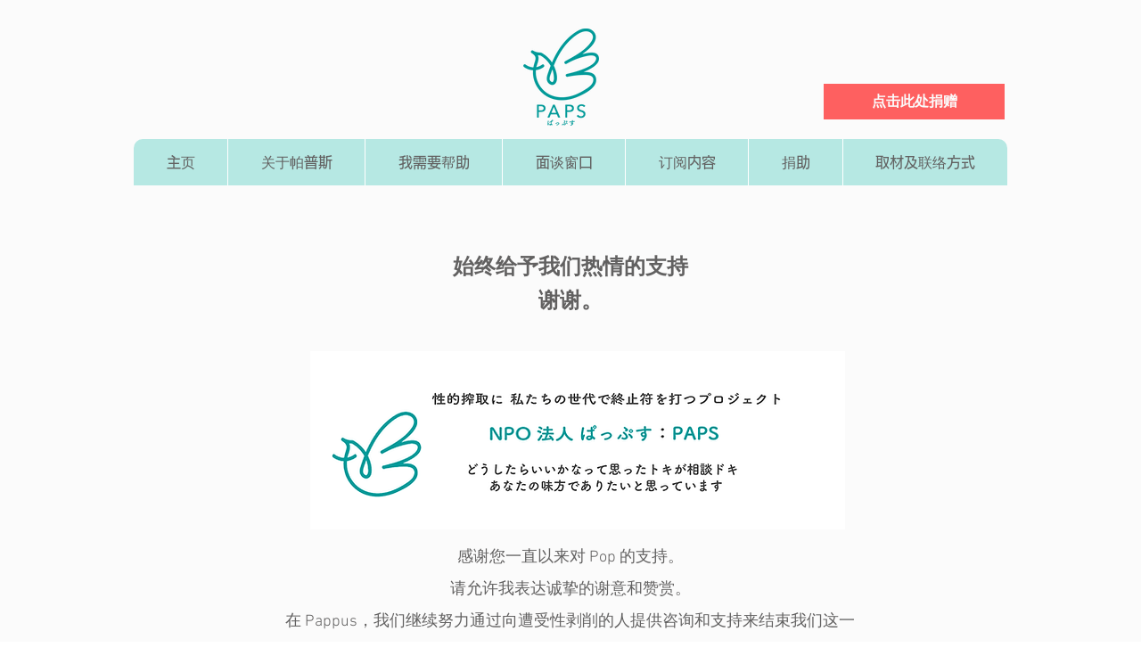

--- FILE ---
content_type: text/html; charset=utf-8
request_url: https://www.google.com/recaptcha/api2/aframe
body_size: 269
content:
<!DOCTYPE HTML><html><head><meta http-equiv="content-type" content="text/html; charset=UTF-8"></head><body><script nonce="O4nupx3MKkCQ94CLFSVknQ">/** Anti-fraud and anti-abuse applications only. See google.com/recaptcha */ try{var clients={'sodar':'https://pagead2.googlesyndication.com/pagead/sodar?'};window.addEventListener("message",function(a){try{if(a.source===window.parent){var b=JSON.parse(a.data);var c=clients[b['id']];if(c){var d=document.createElement('img');d.src=c+b['params']+'&rc='+(localStorage.getItem("rc::a")?sessionStorage.getItem("rc::b"):"");window.document.body.appendChild(d);sessionStorage.setItem("rc::e",parseInt(sessionStorage.getItem("rc::e")||0)+1);localStorage.setItem("rc::h",'1770114880889');}}}catch(b){}});window.parent.postMessage("_grecaptcha_ready", "*");}catch(b){}</script></body></html>

--- FILE ---
content_type: text/javascript
request_url: https://static.fundraiseup.com/embed-data/elements-global/AFTPJUBY.js
body_size: 2507
content:
FUN.elements.addGlobalElementsContent([{"name":"Social Proof #1","type":"socialProof","key":"XJSNLKXW","config":{"show":true,"showEmoji":true,"showLocation":true,"showDonorNameMode":"hide","showDonationsMode":"all","sourceWidgets":[],"simulateDonations":false,"openWidget":"","accentTextColor":"#2797FF","textColor":"#212830","backgroundColor":"#FFFFFF","panelBorderRadius":6,"panelBorderSize":0,"panelBorderColor":"#FFFFFF","shadow":true,"buttonLabelColor":"#2797FF","buttonColor":"#FFFFFF","buttonBorderColor":"#2797FF","buttonBorderSize":1,"buttonBorderRadius":18,"urlAllow":[],"urlBlock":[],"localization":{"defaultLocale":"en-US","fields":[{"lang":"en","buttonLabel":"Donate"}],"supportedLanguages":["en"]}},"data":{"live":{"charges":[{"statusDates":{"pending":"2026-01-26T02:57:00.904Z"},"checkoutTypes":{"checkoutModal":true,"campaignPage":false,"giftCatalog":false},"widgetKey":"FUNVGCGJWPP","chargeKey":"DZBPGVMP","donation":{"currency":"JPY","amount":500},"designation":{"key":"EE48EXRZ","show":false,"localization":{"defaultLocale":"ja","fields":[{"lang":"en","name":"General designation"},{"lang":"fr","name":"Affectation générale"},{"lang":"es","name":"Designación general"},{"lang":"nl","name":"Algemeen doel"},{"lang":"no","name":"Felles formål"},{"lang":"de","name":"Allgemeiner Zweck"},{"lang":"fi","name":"Yleiskohde"},{"lang":"ar","name":"التخصيص العام"},{"lang":"sv","name":"Allmänt ändamål"},{"lang":"it","name":"Destinazione generale"},{"lang":"pt","name":"Destinação geral"},{"lang":"zh","name":"公共用途"},{"lang":"ja","name":"共通用途"},{"lang":"ko","name":"공용 용도"},{"lang":"hu","name":"Általános cél"},{"lang":"da","name":"Fælles formål"},{"lang":"ru","name":"Общая поддержка"},{"lang":"pl","name":"Cel ogólny"}]}},"userName":"Someone","location":{"city":"","country":"Japan","countryCode":"JP"},"experimentId":null,"recurring":null,"subscription":{"period":"monthly"}},{"statusDates":{"pending":"2026-01-25T03:33:00.837Z"},"checkoutTypes":{"checkoutModal":true,"campaignPage":false,"giftCatalog":false},"widgetKey":"FUNVGCGJWPP","chargeKey":"DPQJHCHQ","donation":{"currency":"JPY","amount":1000},"designation":{"key":"EE48EXRZ","show":false,"localization":{"defaultLocale":"ja","fields":[{"lang":"en","name":"General designation"},{"lang":"fr","name":"Affectation générale"},{"lang":"es","name":"Designación general"},{"lang":"nl","name":"Algemeen doel"},{"lang":"no","name":"Felles formål"},{"lang":"de","name":"Allgemeiner Zweck"},{"lang":"fi","name":"Yleiskohde"},{"lang":"ar","name":"التخصيص العام"},{"lang":"sv","name":"Allmänt ändamål"},{"lang":"it","name":"Destinazione generale"},{"lang":"pt","name":"Destinação geral"},{"lang":"zh","name":"公共用途"},{"lang":"ja","name":"共通用途"},{"lang":"ko","name":"공용 용도"},{"lang":"hu","name":"Általános cél"},{"lang":"da","name":"Fælles formål"},{"lang":"ru","name":"Общая поддержка"},{"lang":"pl","name":"Cel ogólny"}]}},"userName":"Someone","location":{"city":"Izumo","country":"Japan","countryCode":"JP"},"experimentId":null,"recurring":null,"subscription":{"period":"monthly"}},{"statusDates":{"pending":"2026-01-25T02:57:00.634Z"},"checkoutTypes":{"checkoutModal":true,"campaignPage":false,"giftCatalog":false},"widgetKey":"FUNVGCGJWPP","chargeKey":"DABTSTRX","donation":{"currency":"JPY","amount":1000},"designation":{"key":"EE48EXRZ","show":false,"localization":{"defaultLocale":"ja","fields":[{"lang":"en","name":"General designation"},{"lang":"fr","name":"Affectation générale"},{"lang":"es","name":"Designación general"},{"lang":"nl","name":"Algemeen doel"},{"lang":"no","name":"Felles formål"},{"lang":"de","name":"Allgemeiner Zweck"},{"lang":"fi","name":"Yleiskohde"},{"lang":"ar","name":"التخصيص العام"},{"lang":"sv","name":"Allmänt ändamål"},{"lang":"it","name":"Destinazione generale"},{"lang":"pt","name":"Destinação geral"},{"lang":"zh","name":"公共用途"},{"lang":"ja","name":"共通用途"},{"lang":"ko","name":"공용 용도"},{"lang":"hu","name":"Általános cél"},{"lang":"da","name":"Fælles formål"},{"lang":"ru","name":"Общая поддержка"},{"lang":"pl","name":"Cel ogólny"}]}},"userName":"Someone","location":{"city":"Tokyo","country":"Japan","countryCode":"JP"},"experimentId":null,"recurring":null,"subscription":{"period":"monthly"}},{"statusDates":{"pending":"2026-01-24T10:06:00.535Z"},"checkoutTypes":{"checkoutModal":true,"campaignPage":false,"giftCatalog":false},"widgetKey":"FUNVGCGJWPP","chargeKey":"DSWFDBUG","donation":{"currency":"JPY","amount":3500},"designation":{"key":"EE48EXRZ","show":false,"localization":{"defaultLocale":"ja","fields":[{"lang":"en","name":"General designation"},{"lang":"fr","name":"Affectation générale"},{"lang":"es","name":"Designación general"},{"lang":"nl","name":"Algemeen doel"},{"lang":"no","name":"Felles formål"},{"lang":"de","name":"Allgemeiner Zweck"},{"lang":"fi","name":"Yleiskohde"},{"lang":"ar","name":"التخصيص العام"},{"lang":"sv","name":"Allmänt ändamål"},{"lang":"it","name":"Destinazione generale"},{"lang":"pt","name":"Destinação geral"},{"lang":"zh","name":"公共用途"},{"lang":"ja","name":"共通用途"},{"lang":"ko","name":"공용 용도"},{"lang":"hu","name":"Általános cél"},{"lang":"da","name":"Fælles formål"},{"lang":"ru","name":"Общая поддержка"},{"lang":"pl","name":"Cel ogólny"}]}},"userName":"Someone","location":{"city":"Akishima","country":"Japan","countryCode":"JP"},"experimentId":null,"recurring":null,"subscription":{"period":"monthly"}},{"statusDates":{"pending":"2026-01-23T06:52:01.222Z"},"checkoutTypes":{"checkoutModal":true,"campaignPage":false,"giftCatalog":false},"widgetKey":"FUNVGCGJWPP","chargeKey":"DSABPLMV","donation":{"currency":"JPY","amount":500},"designation":{"key":"EE48EXRZ","show":false,"localization":{"defaultLocale":"ja","fields":[{"lang":"en","name":"General designation"},{"lang":"fr","name":"Affectation générale"},{"lang":"es","name":"Designación general"},{"lang":"nl","name":"Algemeen doel"},{"lang":"no","name":"Felles formål"},{"lang":"de","name":"Allgemeiner Zweck"},{"lang":"fi","name":"Yleiskohde"},{"lang":"ar","name":"التخصيص العام"},{"lang":"sv","name":"Allmänt ändamål"},{"lang":"it","name":"Destinazione generale"},{"lang":"pt","name":"Destinação geral"},{"lang":"zh","name":"公共用途"},{"lang":"ja","name":"共通用途"},{"lang":"ko","name":"공용 용도"},{"lang":"hu","name":"Általános cél"},{"lang":"da","name":"Fælles formål"},{"lang":"ru","name":"Общая поддержка"},{"lang":"pl","name":"Cel ogólny"}]}},"userName":"Someone","location":{"city":"Tokyo","country":"Japan","countryCode":"JP"},"experimentId":null,"recurring":null,"subscription":{"period":"monthly"}},{"statusDates":{"pending":"2026-01-22T09:05:00.613Z"},"checkoutTypes":{"checkoutModal":true,"campaignPage":false,"giftCatalog":false},"widgetKey":"FUNVGCGJWPP","chargeKey":"DYPDVEBJ","donation":{"currency":"JPY","amount":500},"designation":{"key":"EE48EXRZ","show":false,"localization":{"defaultLocale":"ja","fields":[{"lang":"en","name":"General designation"},{"lang":"fr","name":"Affectation générale"},{"lang":"es","name":"Designación general"},{"lang":"nl","name":"Algemeen doel"},{"lang":"no","name":"Felles formål"},{"lang":"de","name":"Allgemeiner Zweck"},{"lang":"fi","name":"Yleiskohde"},{"lang":"ar","name":"التخصيص العام"},{"lang":"sv","name":"Allmänt ändamål"},{"lang":"it","name":"Destinazione generale"},{"lang":"pt","name":"Destinação geral"},{"lang":"zh","name":"公共用途"},{"lang":"ja","name":"共通用途"},{"lang":"ko","name":"공용 용도"},{"lang":"hu","name":"Általános cél"},{"lang":"da","name":"Fælles formål"},{"lang":"ru","name":"Общая поддержка"},{"lang":"pl","name":"Cel ogólny"}]}},"userName":"Someone","location":{"city":"","country":"Japan","countryCode":"JP"},"experimentId":null,"recurring":null,"subscription":{"period":"monthly"}},{"statusDates":{"pending":"2026-01-22T03:53:00.488Z"},"checkoutTypes":{"checkoutModal":true,"campaignPage":false,"giftCatalog":false},"widgetKey":"FUNVGCGJWPP","chargeKey":"DELGENWP","donation":{"currency":"KRW","amount":10000},"designation":{"key":"EE48EXRZ","show":false,"localization":{"defaultLocale":"ja","fields":[{"lang":"en","name":"General designation"},{"lang":"fr","name":"Affectation générale"},{"lang":"es","name":"Designación general"},{"lang":"nl","name":"Algemeen doel"},{"lang":"no","name":"Felles formål"},{"lang":"de","name":"Allgemeiner Zweck"},{"lang":"fi","name":"Yleiskohde"},{"lang":"ar","name":"التخصيص العام"},{"lang":"sv","name":"Allmänt ändamål"},{"lang":"it","name":"Destinazione generale"},{"lang":"pt","name":"Destinação geral"},{"lang":"zh","name":"公共用途"},{"lang":"ja","name":"共通用途"},{"lang":"ko","name":"공용 용도"},{"lang":"hu","name":"Általános cél"},{"lang":"da","name":"Fælles formål"},{"lang":"ru","name":"Общая поддержка"},{"lang":"pl","name":"Cel ogólny"}]}},"userName":"Someone","location":{"city":"","country":"South Korea","countryCode":"KR"},"experimentId":null,"recurring":null,"subscription":{"period":"monthly"}},{"statusDates":{"pending":"2026-01-21T11:21:00.449Z"},"checkoutTypes":{"checkoutModal":true,"campaignPage":false,"giftCatalog":false},"widgetKey":"FUNVGCGJWPP","chargeKey":"DFMZYJFN","donation":{"currency":"AUD","amount":1000},"designation":{"key":"EE48EXRZ","show":false,"localization":{"defaultLocale":"ja","fields":[{"lang":"en","name":"General designation"},{"lang":"fr","name":"Affectation générale"},{"lang":"es","name":"Designación general"},{"lang":"nl","name":"Algemeen doel"},{"lang":"no","name":"Felles formål"},{"lang":"de","name":"Allgemeiner Zweck"},{"lang":"fi","name":"Yleiskohde"},{"lang":"ar","name":"التخصيص العام"},{"lang":"sv","name":"Allmänt ändamål"},{"lang":"it","name":"Destinazione generale"},{"lang":"pt","name":"Destinação geral"},{"lang":"zh","name":"公共用途"},{"lang":"ja","name":"共通用途"},{"lang":"ko","name":"공용 용도"},{"lang":"hu","name":"Általános cél"},{"lang":"da","name":"Fælles formål"},{"lang":"ru","name":"Общая поддержка"},{"lang":"pl","name":"Cel ogólny"}]}},"userName":"Someone","location":{"city":"Perth","country":"Australia","countryCode":"AU"},"experimentId":null,"recurring":null,"subscription":{"period":"monthly"}},{"statusDates":{"pending":"2026-01-20T18:37:00.348Z"},"checkoutTypes":{"checkoutModal":true,"campaignPage":false,"giftCatalog":false},"widgetKey":"FUNVGCGJWPP","chargeKey":"DVYKRBHT","donation":{"currency":"JPY","amount":1000},"designation":{"key":"EE48EXRZ","show":false,"localization":{"defaultLocale":"ja","fields":[{"lang":"en","name":"General designation"},{"lang":"fr","name":"Affectation générale"},{"lang":"es","name":"Designación general"},{"lang":"nl","name":"Algemeen doel"},{"lang":"no","name":"Felles formål"},{"lang":"de","name":"Allgemeiner Zweck"},{"lang":"fi","name":"Yleiskohde"},{"lang":"ar","name":"التخصيص العام"},{"lang":"sv","name":"Allmänt ändamål"},{"lang":"it","name":"Destinazione generale"},{"lang":"pt","name":"Destinação geral"},{"lang":"zh","name":"公共用途"},{"lang":"ja","name":"共通用途"},{"lang":"ko","name":"공용 용도"},{"lang":"hu","name":"Általános cél"},{"lang":"da","name":"Fælles formål"},{"lang":"ru","name":"Общая поддержка"},{"lang":"pl","name":"Cel ogólny"}]}},"userName":"Someone","location":{"city":"Machida","country":"Japan","countryCode":"JP"},"experimentId":null,"recurring":null,"subscription":{"period":"monthly"}},{"statusDates":{"pending":"2026-01-19T00:37:01.111Z"},"checkoutTypes":{"checkoutModal":true,"campaignPage":false,"giftCatalog":false},"widgetKey":"FUNVGCGJWPP","chargeKey":"DWJRZWMC","donation":{"currency":"JPY","amount":3500},"designation":{"key":"EE48EXRZ","show":false,"localization":{"defaultLocale":"ja","fields":[{"lang":"en","name":"General designation"},{"lang":"fr","name":"Affectation générale"},{"lang":"es","name":"Designación general"},{"lang":"nl","name":"Algemeen doel"},{"lang":"no","name":"Felles formål"},{"lang":"de","name":"Allgemeiner Zweck"},{"lang":"fi","name":"Yleiskohde"},{"lang":"ar","name":"التخصيص العام"},{"lang":"sv","name":"Allmänt ändamål"},{"lang":"it","name":"Destinazione generale"},{"lang":"pt","name":"Destinação geral"},{"lang":"zh","name":"公共用途"},{"lang":"ja","name":"共通用途"},{"lang":"ko","name":"공용 용도"},{"lang":"hu","name":"Általános cél"},{"lang":"da","name":"Fælles formål"},{"lang":"ru","name":"Общая поддержка"},{"lang":"pl","name":"Cel ogólny"}]}},"userName":"Someone","location":{"city":"Umeda","country":"Japan","countryCode":"JP"},"experimentId":null,"recurring":null,"subscription":{"period":"monthly"}},{"statusDates":{"pending":"2026-01-16T23:45:05.019Z"},"checkoutTypes":{"checkoutModal":true,"campaignPage":false,"giftCatalog":false},"widgetKey":"FUNVGCGJWPP","chargeKey":"DWFFKVFE","donation":{"currency":"JPY","amount":1500},"designation":{"key":"EE48EXRZ","show":false,"localization":{"defaultLocale":"ja","fields":[{"lang":"en","name":"General designation"},{"lang":"fr","name":"Affectation générale"},{"lang":"es","name":"Designación general"},{"lang":"nl","name":"Algemeen doel"},{"lang":"no","name":"Felles formål"},{"lang":"de","name":"Allgemeiner Zweck"},{"lang":"fi","name":"Yleiskohde"},{"lang":"ar","name":"التخصيص العام"},{"lang":"sv","name":"Allmänt ändamål"},{"lang":"it","name":"Destinazione generale"},{"lang":"pt","name":"Destinação geral"},{"lang":"zh","name":"公共用途"},{"lang":"ja","name":"共通用途"},{"lang":"ko","name":"공용 용도"},{"lang":"hu","name":"Általános cél"},{"lang":"da","name":"Fælles formål"},{"lang":"ru","name":"Общая поддержка"},{"lang":"pl","name":"Cel ogólny"}]}},"userName":"Someone","location":{"city":"Minato City","country":"Japan","countryCode":"JP"},"experimentId":null,"recurring":null,"subscription":{"period":"monthly"}},{"statusDates":{"pending":"2026-01-16T04:31:01.501Z"},"checkoutTypes":{"checkoutModal":true,"campaignPage":false,"giftCatalog":false},"widgetKey":"FUNVGCGJWPP","chargeKey":"DCNVEKUE","donation":{"currency":"USD","amount":3500},"designation":{"key":"EE48EXRZ","show":false,"localization":{"defaultLocale":"ja","fields":[{"lang":"en","name":"General designation"},{"lang":"fr","name":"Affectation générale"},{"lang":"es","name":"Designación general"},{"lang":"nl","name":"Algemeen doel"},{"lang":"no","name":"Felles formål"},{"lang":"de","name":"Allgemeiner Zweck"},{"lang":"fi","name":"Yleiskohde"},{"lang":"ar","name":"التخصيص العام"},{"lang":"sv","name":"Allmänt ändamål"},{"lang":"it","name":"Destinazione generale"},{"lang":"pt","name":"Destinação geral"},{"lang":"zh","name":"公共用途"},{"lang":"ja","name":"共通用途"},{"lang":"ko","name":"공용 용도"},{"lang":"hu","name":"Általános cél"},{"lang":"da","name":"Fælles formål"},{"lang":"ru","name":"Общая поддержка"},{"lang":"pl","name":"Cel ogólny"}]}},"userName":"Someone","location":{"city":"San Francisco De Las Llagas","country":"United States","countryCode":"US"},"experimentId":null,"recurring":null,"subscription":{"period":"monthly"}},{"statusDates":{"pending":"2026-01-16T02:24:01.426Z"},"checkoutTypes":{"checkoutModal":true,"campaignPage":false,"giftCatalog":false},"widgetKey":"FUNVGCGJWPP","chargeKey":"DSPPSEJX","donation":{"currency":"JPY","amount":1000},"designation":{"key":"EE48EXRZ","show":false,"localization":{"defaultLocale":"ja","fields":[{"lang":"en","name":"General designation"},{"lang":"fr","name":"Affectation générale"},{"lang":"es","name":"Designación general"},{"lang":"nl","name":"Algemeen doel"},{"lang":"no","name":"Felles formål"},{"lang":"de","name":"Allgemeiner Zweck"},{"lang":"fi","name":"Yleiskohde"},{"lang":"ar","name":"التخصيص العام"},{"lang":"sv","name":"Allmänt ändamål"},{"lang":"it","name":"Destinazione generale"},{"lang":"pt","name":"Destinação geral"},{"lang":"zh","name":"公共用途"},{"lang":"ja","name":"共通用途"},{"lang":"ko","name":"공용 용도"},{"lang":"hu","name":"Általános cél"},{"lang":"da","name":"Fælles formål"},{"lang":"ru","name":"Общая поддержка"},{"lang":"pl","name":"Cel ogólny"}]}},"userName":"Someone","location":{"city":"Tokyo","country":"Japan","countryCode":"JP"},"experimentId":null,"recurring":null,"subscription":{"period":"monthly"}},{"statusDates":{"pending":"2026-01-10T17:35:01.362Z"},"checkoutTypes":{"checkoutModal":true,"campaignPage":false,"giftCatalog":false},"widgetKey":"FUNVGCGJWPP","chargeKey":"DELMVECZ","donation":{"currency":"JPY","amount":1500},"designation":{"key":"EE48EXRZ","show":false,"localization":{"defaultLocale":"ja","fields":[{"lang":"en","name":"General designation"},{"lang":"fr","name":"Affectation générale"},{"lang":"es","name":"Designación general"},{"lang":"nl","name":"Algemeen doel"},{"lang":"no","name":"Felles formål"},{"lang":"de","name":"Allgemeiner Zweck"},{"lang":"fi","name":"Yleiskohde"},{"lang":"ar","name":"التخصيص العام"},{"lang":"sv","name":"Allmänt ändamål"},{"lang":"it","name":"Destinazione generale"},{"lang":"pt","name":"Destinação geral"},{"lang":"zh","name":"公共用途"},{"lang":"ja","name":"共通用途"},{"lang":"ko","name":"공용 용도"},{"lang":"hu","name":"Általános cél"},{"lang":"da","name":"Fælles formål"},{"lang":"ru","name":"Общая поддержка"},{"lang":"pl","name":"Cel ogólny"}]}},"userName":"Someone","location":{"city":"Sannomaru","country":"Japan","countryCode":"JP"},"experimentId":null,"recurring":null,"subscription":{"period":"monthly"}},{"statusDates":{"pending":"2026-01-05T11:47:00.422Z"},"checkoutTypes":{"checkoutModal":true,"campaignPage":false,"giftCatalog":false},"widgetKey":"FUNVGCGJWPP","chargeKey":"DERHAAVU","donation":{"currency":"JPY","amount":500},"designation":{"key":"EE48EXRZ","show":false,"localization":{"defaultLocale":"ja","fields":[{"lang":"en","name":"General designation"},{"lang":"fr","name":"Affectation générale"},{"lang":"es","name":"Designación general"},{"lang":"nl","name":"Algemeen doel"},{"lang":"no","name":"Felles formål"},{"lang":"de","name":"Allgemeiner Zweck"},{"lang":"fi","name":"Yleiskohde"},{"lang":"ar","name":"التخصيص العام"},{"lang":"sv","name":"Allmänt ändamål"},{"lang":"it","name":"Destinazione generale"},{"lang":"pt","name":"Destinação geral"},{"lang":"zh","name":"公共用途"},{"lang":"ja","name":"共通用途"},{"lang":"ko","name":"공용 용도"},{"lang":"hu","name":"Általános cél"},{"lang":"da","name":"Fælles formål"},{"lang":"ru","name":"Общая поддержка"},{"lang":"pl","name":"Cel ogólny"}]}},"userName":"Someone","location":{"city":"Akita","country":"Japan","countryCode":"JP"},"experimentId":null,"recurring":null,"subscription":{"period":"monthly"}},{"statusDates":{"pending":"2026-01-04T21:47:00.971Z"},"checkoutTypes":{"checkoutModal":true,"campaignPage":false,"giftCatalog":false},"widgetKey":"FUNVGCGJWPP","chargeKey":"DCTSSXZD","donation":{"currency":"JPY","amount":3000},"designation":{"key":"EE48EXRZ","show":false,"localization":{"defaultLocale":"ja","fields":[{"lang":"en","name":"General designation"},{"lang":"fr","name":"Affectation générale"},{"lang":"es","name":"Designación general"},{"lang":"nl","name":"Algemeen doel"},{"lang":"no","name":"Felles formål"},{"lang":"de","name":"Allgemeiner Zweck"},{"lang":"fi","name":"Yleiskohde"},{"lang":"ar","name":"التخصيص العام"},{"lang":"sv","name":"Allmänt ändamål"},{"lang":"it","name":"Destinazione generale"},{"lang":"pt","name":"Destinação geral"},{"lang":"zh","name":"公共用途"},{"lang":"ja","name":"共通用途"},{"lang":"ko","name":"공용 용도"},{"lang":"hu","name":"Általános cél"},{"lang":"da","name":"Fælles formål"},{"lang":"ru","name":"Общая поддержка"},{"lang":"pl","name":"Cel ogólny"}]}},"userName":"Someone","location":{"city":"Adachi","country":"Japan","countryCode":"JP"},"experimentId":null,"recurring":null,"subscription":{"period":"monthly"}},{"statusDates":{"pending":"2025-12-26T02:57:00.879Z"},"checkoutTypes":{"checkoutModal":true,"campaignPage":false,"giftCatalog":false},"widgetKey":"FUNVGCGJWPP","chargeKey":"DZRPGDGT","donation":{"currency":"JPY","amount":500},"designation":{"key":"EE48EXRZ","show":false,"localization":{"defaultLocale":"ja","fields":[{"lang":"en","name":"General designation"},{"lang":"fr","name":"Affectation générale"},{"lang":"es","name":"Designación general"},{"lang":"nl","name":"Algemeen doel"},{"lang":"no","name":"Felles formål"},{"lang":"de","name":"Allgemeiner Zweck"},{"lang":"fi","name":"Yleiskohde"},{"lang":"ar","name":"التخصيص العام"},{"lang":"sv","name":"Allmänt ändamål"},{"lang":"it","name":"Destinazione generale"},{"lang":"pt","name":"Destinação geral"},{"lang":"zh","name":"公共用途"},{"lang":"ja","name":"共通用途"},{"lang":"ko","name":"공용 용도"},{"lang":"hu","name":"Általános cél"},{"lang":"da","name":"Fælles formål"},{"lang":"ru","name":"Общая поддержка"},{"lang":"pl","name":"Cel ogólny"}]}},"userName":"Someone","location":{"city":"","country":"Japan","countryCode":"JP"},"experimentId":null,"recurring":null,"subscription":{"period":"monthly"}},{"statusDates":{"pending":"2025-12-25T03:33:00.979Z"},"checkoutTypes":{"checkoutModal":true,"campaignPage":false,"giftCatalog":false},"widgetKey":"FUNVGCGJWPP","chargeKey":"DQAEGTSF","donation":{"currency":"JPY","amount":1000},"designation":{"key":"EE48EXRZ","show":false,"localization":{"defaultLocale":"ja","fields":[{"lang":"en","name":"General designation"},{"lang":"fr","name":"Affectation générale"},{"lang":"es","name":"Designación general"},{"lang":"nl","name":"Algemeen doel"},{"lang":"no","name":"Felles formål"},{"lang":"de","name":"Allgemeiner Zweck"},{"lang":"fi","name":"Yleiskohde"},{"lang":"ar","name":"التخصيص العام"},{"lang":"sv","name":"Allmänt ändamål"},{"lang":"it","name":"Destinazione generale"},{"lang":"pt","name":"Destinação geral"},{"lang":"zh","name":"公共用途"},{"lang":"ja","name":"共通用途"},{"lang":"ko","name":"공용 용도"},{"lang":"hu","name":"Általános cél"},{"lang":"da","name":"Fælles formål"},{"lang":"ru","name":"Общая поддержка"},{"lang":"pl","name":"Cel ogólny"}]}},"userName":"Someone","location":{"city":"Izumo","country":"Japan","countryCode":"JP"},"experimentId":null,"recurring":null,"subscription":{"period":"monthly"}},{"statusDates":{"pending":"2025-12-25T02:57:00.957Z"},"checkoutTypes":{"checkoutModal":true,"campaignPage":false,"giftCatalog":false},"widgetKey":"FUNVGCGJWPP","chargeKey":"DRMMBSSP","donation":{"currency":"JPY","amount":1000},"designation":{"key":"EE48EXRZ","show":false,"localization":{"defaultLocale":"ja","fields":[{"lang":"en","name":"General designation"},{"lang":"fr","name":"Affectation générale"},{"lang":"es","name":"Designación general"},{"lang":"nl","name":"Algemeen doel"},{"lang":"no","name":"Felles formål"},{"lang":"de","name":"Allgemeiner Zweck"},{"lang":"fi","name":"Yleiskohde"},{"lang":"ar","name":"التخصيص العام"},{"lang":"sv","name":"Allmänt ändamål"},{"lang":"it","name":"Destinazione generale"},{"lang":"pt","name":"Destinação geral"},{"lang":"zh","name":"公共用途"},{"lang":"ja","name":"共通用途"},{"lang":"ko","name":"공용 용도"},{"lang":"hu","name":"Általános cél"},{"lang":"da","name":"Fælles formål"},{"lang":"ru","name":"Общая поддержка"},{"lang":"pl","name":"Cel ogólny"}]}},"userName":"Someone","location":{"city":"Tokyo","country":"Japan","countryCode":"JP"},"experimentId":null,"recurring":null,"subscription":{"period":"monthly"}},{"statusDates":{"pending":"2025-12-24T10:06:01.101Z"},"checkoutTypes":{"checkoutModal":true,"campaignPage":false,"giftCatalog":false},"widgetKey":"FUNVGCGJWPP","chargeKey":"DFTLGKJD","donation":{"currency":"JPY","amount":3500},"designation":{"key":"EE48EXRZ","show":false,"localization":{"defaultLocale":"ja","fields":[{"lang":"en","name":"General designation"},{"lang":"fr","name":"Affectation générale"},{"lang":"es","name":"Designación general"},{"lang":"nl","name":"Algemeen doel"},{"lang":"no","name":"Felles formål"},{"lang":"de","name":"Allgemeiner Zweck"},{"lang":"fi","name":"Yleiskohde"},{"lang":"ar","name":"التخصيص العام"},{"lang":"sv","name":"Allmänt ändamål"},{"lang":"it","name":"Destinazione generale"},{"lang":"pt","name":"Destinação geral"},{"lang":"zh","name":"公共用途"},{"lang":"ja","name":"共通用途"},{"lang":"ko","name":"공용 용도"},{"lang":"hu","name":"Általános cél"},{"lang":"da","name":"Fælles formål"},{"lang":"ru","name":"Общая поддержка"},{"lang":"pl","name":"Cel ogólny"}]}},"userName":"Someone","location":{"city":"Akishima","country":"Japan","countryCode":"JP"},"experimentId":null,"recurring":null,"subscription":{"period":"monthly"}},{"statusDates":{"pending":"2025-12-23T06:52:01.395Z"},"checkoutTypes":{"checkoutModal":true,"campaignPage":false,"giftCatalog":false},"widgetKey":"FUNVGCGJWPP","chargeKey":"DUXVXLLX","donation":{"currency":"JPY","amount":500},"designation":{"key":"EE48EXRZ","show":false,"localization":{"defaultLocale":"ja","fields":[{"lang":"en","name":"General designation"},{"lang":"fr","name":"Affectation générale"},{"lang":"es","name":"Designación general"},{"lang":"nl","name":"Algemeen doel"},{"lang":"no","name":"Felles formål"},{"lang":"de","name":"Allgemeiner Zweck"},{"lang":"fi","name":"Yleiskohde"},{"lang":"ar","name":"التخصيص العام"},{"lang":"sv","name":"Allmänt ändamål"},{"lang":"it","name":"Destinazione generale"},{"lang":"pt","name":"Destinação geral"},{"lang":"zh","name":"公共用途"},{"lang":"ja","name":"共通用途"},{"lang":"ko","name":"공용 용도"},{"lang":"hu","name":"Általános cél"},{"lang":"da","name":"Fælles formål"},{"lang":"ru","name":"Общая поддержка"},{"lang":"pl","name":"Cel ogólny"}]}},"userName":"Someone","location":{"city":"Tokyo","country":"Japan","countryCode":"JP"},"experimentId":null,"recurring":null,"subscription":{"period":"monthly"}},{"statusDates":{"pending":"2025-12-22T09:05:00.841Z"},"checkoutTypes":{"checkoutModal":true,"campaignPage":false,"giftCatalog":false},"widgetKey":"FUNVGCGJWPP","chargeKey":"DLKNJHQW","donation":{"currency":"JPY","amount":500},"designation":{"key":"EE48EXRZ","show":false,"localization":{"defaultLocale":"ja","fields":[{"lang":"en","name":"General designation"},{"lang":"fr","name":"Affectation générale"},{"lang":"es","name":"Designación general"},{"lang":"nl","name":"Algemeen doel"},{"lang":"no","name":"Felles formål"},{"lang":"de","name":"Allgemeiner Zweck"},{"lang":"fi","name":"Yleiskohde"},{"lang":"ar","name":"التخصيص العام"},{"lang":"sv","name":"Allmänt ändamål"},{"lang":"it","name":"Destinazione generale"},{"lang":"pt","name":"Destinação geral"},{"lang":"zh","name":"公共用途"},{"lang":"ja","name":"共通用途"},{"lang":"ko","name":"공용 용도"},{"lang":"hu","name":"Általános cél"},{"lang":"da","name":"Fælles formål"},{"lang":"ru","name":"Общая поддержка"},{"lang":"pl","name":"Cel ogólny"}]}},"userName":"Someone","location":{"city":"","country":"Japan","countryCode":"JP"},"experimentId":null,"recurring":null,"subscription":{"period":"monthly"}},{"statusDates":{"pending":"2025-12-22T03:53:01.072Z"},"checkoutTypes":{"checkoutModal":true,"campaignPage":false,"giftCatalog":false},"widgetKey":"FUNVGCGJWPP","chargeKey":"DEKQALLF","donation":{"currency":"KRW","amount":10000},"designation":{"key":"EE48EXRZ","show":false,"localization":{"defaultLocale":"ja","fields":[{"lang":"en","name":"General designation"},{"lang":"fr","name":"Affectation générale"},{"lang":"es","name":"Designación general"},{"lang":"nl","name":"Algemeen doel"},{"lang":"no","name":"Felles formål"},{"lang":"de","name":"Allgemeiner Zweck"},{"lang":"fi","name":"Yleiskohde"},{"lang":"ar","name":"التخصيص العام"},{"lang":"sv","name":"Allmänt ändamål"},{"lang":"it","name":"Destinazione generale"},{"lang":"pt","name":"Destinação geral"},{"lang":"zh","name":"公共用途"},{"lang":"ja","name":"共通用途"},{"lang":"ko","name":"공용 용도"},{"lang":"hu","name":"Általános cél"},{"lang":"da","name":"Fælles formål"},{"lang":"ru","name":"Общая поддержка"},{"lang":"pl","name":"Cel ogólny"}]}},"userName":"Someone","location":{"city":"","country":"South Korea","countryCode":"KR"},"experimentId":null,"recurring":null,"subscription":{"period":"monthly"}},{"statusDates":{"pending":"2025-12-21T11:21:01.194Z"},"checkoutTypes":{"checkoutModal":true,"campaignPage":false,"giftCatalog":false},"widgetKey":"FUNVGCGJWPP","chargeKey":"DKHSGSPT","donation":{"currency":"AUD","amount":1000},"designation":{"key":"EE48EXRZ","show":false,"localization":{"defaultLocale":"ja","fields":[{"lang":"en","name":"General designation"},{"lang":"fr","name":"Affectation générale"},{"lang":"es","name":"Designación general"},{"lang":"nl","name":"Algemeen doel"},{"lang":"no","name":"Felles formål"},{"lang":"de","name":"Allgemeiner Zweck"},{"lang":"fi","name":"Yleiskohde"},{"lang":"ar","name":"التخصيص العام"},{"lang":"sv","name":"Allmänt ändamål"},{"lang":"it","name":"Destinazione generale"},{"lang":"pt","name":"Destinação geral"},{"lang":"zh","name":"公共用途"},{"lang":"ja","name":"共通用途"},{"lang":"ko","name":"공용 용도"},{"lang":"hu","name":"Általános cél"},{"lang":"da","name":"Fælles formål"},{"lang":"ru","name":"Общая поддержка"},{"lang":"pl","name":"Cel ogólny"}]}},"userName":"Someone","location":{"city":"Perth","country":"Australia","countryCode":"AU"},"experimentId":null,"recurring":null,"subscription":{"period":"monthly"}},{"statusDates":{"pending":"2025-12-20T18:37:00.858Z"},"checkoutTypes":{"checkoutModal":true,"campaignPage":false,"giftCatalog":false},"widgetKey":"FUNVGCGJWPP","chargeKey":"DCJGRHVS","donation":{"currency":"JPY","amount":1000},"designation":{"key":"EE48EXRZ","show":false,"localization":{"defaultLocale":"ja","fields":[{"lang":"en","name":"General designation"},{"lang":"fr","name":"Affectation générale"},{"lang":"es","name":"Designación general"},{"lang":"nl","name":"Algemeen doel"},{"lang":"no","name":"Felles formål"},{"lang":"de","name":"Allgemeiner Zweck"},{"lang":"fi","name":"Yleiskohde"},{"lang":"ar","name":"التخصيص العام"},{"lang":"sv","name":"Allmänt ändamål"},{"lang":"it","name":"Destinazione generale"},{"lang":"pt","name":"Destinação geral"},{"lang":"zh","name":"公共用途"},{"lang":"ja","name":"共通用途"},{"lang":"ko","name":"공용 용도"},{"lang":"hu","name":"Általános cél"},{"lang":"da","name":"Fælles formål"},{"lang":"ru","name":"Общая поддержка"},{"lang":"pl","name":"Cel ogólny"}]}},"userName":"Someone","location":{"city":"Machida","country":"Japan","countryCode":"JP"},"experimentId":null,"recurring":null,"subscription":{"period":"monthly"}},{"statusDates":{"pending":"2025-12-19T00:37:00.669Z"},"checkoutTypes":{"checkoutModal":true,"campaignPage":false,"giftCatalog":false},"widgetKey":"FUNVGCGJWPP","chargeKey":"DDJSWRMZ","donation":{"currency":"JPY","amount":3500},"designation":{"key":"EE48EXRZ","show":false,"localization":{"defaultLocale":"ja","fields":[{"lang":"en","name":"General designation"},{"lang":"fr","name":"Affectation générale"},{"lang":"es","name":"Designación general"},{"lang":"nl","name":"Algemeen doel"},{"lang":"no","name":"Felles formål"},{"lang":"de","name":"Allgemeiner Zweck"},{"lang":"fi","name":"Yleiskohde"},{"lang":"ar","name":"التخصيص العام"},{"lang":"sv","name":"Allmänt ändamål"},{"lang":"it","name":"Destinazione generale"},{"lang":"pt","name":"Destinação geral"},{"lang":"zh","name":"公共用途"},{"lang":"ja","name":"共通用途"},{"lang":"ko","name":"공용 용도"},{"lang":"hu","name":"Általános cél"},{"lang":"da","name":"Fælles formål"},{"lang":"ru","name":"Общая поддержка"},{"lang":"pl","name":"Cel ogólny"}]}},"userName":"Someone","location":{"city":"Umeda","country":"Japan","countryCode":"JP"},"experimentId":null,"recurring":null,"subscription":{"period":"monthly"}},{"statusDates":{"pending":"2025-12-16T04:31:00.899Z"},"checkoutTypes":{"checkoutModal":true,"campaignPage":false,"giftCatalog":false},"widgetKey":"FUNVGCGJWPP","chargeKey":"DPVLYGUL","donation":{"currency":"USD","amount":3500},"designation":{"key":"EE48EXRZ","show":false,"localization":{"defaultLocale":"ja","fields":[{"lang":"en","name":"General designation"},{"lang":"fr","name":"Affectation générale"},{"lang":"es","name":"Designación general"},{"lang":"nl","name":"Algemeen doel"},{"lang":"no","name":"Felles formål"},{"lang":"de","name":"Allgemeiner Zweck"},{"lang":"fi","name":"Yleiskohde"},{"lang":"ar","name":"التخصيص العام"},{"lang":"sv","name":"Allmänt ändamål"},{"lang":"it","name":"Destinazione generale"},{"lang":"pt","name":"Destinação geral"},{"lang":"zh","name":"公共用途"},{"lang":"ja","name":"共通用途"},{"lang":"ko","name":"공용 용도"},{"lang":"hu","name":"Általános cél"},{"lang":"da","name":"Fælles formål"},{"lang":"ru","name":"Общая поддержка"},{"lang":"pl","name":"Cel ogólny"}]}},"userName":"Someone","location":{"city":"San Francisco De Las Llagas","country":"United States","countryCode":"US"},"experimentId":null,"recurring":null,"subscription":{"period":"monthly"}},{"statusDates":{"pending":"2025-12-16T02:24:00.863Z"},"checkoutTypes":{"checkoutModal":true,"campaignPage":false,"giftCatalog":false},"widgetKey":"FUNVGCGJWPP","chargeKey":"DKEMKVSD","donation":{"currency":"JPY","amount":1000},"designation":{"key":"EE48EXRZ","show":false,"localization":{"defaultLocale":"ja","fields":[{"lang":"en","name":"General designation"},{"lang":"fr","name":"Affectation générale"},{"lang":"es","name":"Designación general"},{"lang":"nl","name":"Algemeen doel"},{"lang":"no","name":"Felles formål"},{"lang":"de","name":"Allgemeiner Zweck"},{"lang":"fi","name":"Yleiskohde"},{"lang":"ar","name":"التخصيص العام"},{"lang":"sv","name":"Allmänt ändamål"},{"lang":"it","name":"Destinazione generale"},{"lang":"pt","name":"Destinação geral"},{"lang":"zh","name":"公共用途"},{"lang":"ja","name":"共通用途"},{"lang":"ko","name":"공용 용도"},{"lang":"hu","name":"Általános cél"},{"lang":"da","name":"Fælles formål"},{"lang":"ru","name":"Общая поддержка"},{"lang":"pl","name":"Cel ogólny"}]}},"userName":"Someone","location":{"city":"Tokyo","country":"Japan","countryCode":"JP"},"experimentId":null,"recurring":null,"subscription":{"period":"monthly"}},{"statusDates":{"pending":"2025-12-12T14:43:40.565Z"},"checkoutTypes":{"checkoutModal":true,"campaignPage":false,"giftCatalog":false},"widgetKey":"FUNVGCGJWPP","chargeKey":"DCGSJDDX","donation":{"currency":"JPY","amount":10000},"designation":{"key":"EE48EXRZ","show":false,"localization":{"defaultLocale":"ja","fields":[{"lang":"en","name":"General designation"},{"lang":"fr","name":"Affectation générale"},{"lang":"es","name":"Designación general"},{"lang":"nl","name":"Algemeen doel"},{"lang":"no","name":"Felles formål"},{"lang":"de","name":"Allgemeiner Zweck"},{"lang":"fi","name":"Yleiskohde"},{"lang":"ar","name":"التخصيص العام"},{"lang":"sv","name":"Allmänt ändamål"},{"lang":"it","name":"Destinazione generale"},{"lang":"pt","name":"Destinação geral"},{"lang":"zh","name":"公共用途"},{"lang":"ja","name":"共通用途"},{"lang":"ko","name":"공용 용도"},{"lang":"hu","name":"Általános cél"},{"lang":"da","name":"Fælles formål"},{"lang":"ru","name":"Общая поддержка"},{"lang":"pl","name":"Cel ogólny"}]}},"userName":"Someone","location":{"city":"Chiba","country":"Japan","countryCode":"JP"},"experimentId":null,"recurring":null,"subscription":null},{"statusDates":{"pending":"2025-12-10T17:35:00.533Z"},"checkoutTypes":{"checkoutModal":true,"campaignPage":false,"giftCatalog":false},"widgetKey":"FUNVGCGJWPP","chargeKey":"DKDJUQJN","donation":{"currency":"JPY","amount":1500},"designation":{"key":"EE48EXRZ","show":false,"localization":{"defaultLocale":"ja","fields":[{"lang":"en","name":"General designation"},{"lang":"fr","name":"Affectation générale"},{"lang":"es","name":"Designación general"},{"lang":"nl","name":"Algemeen doel"},{"lang":"no","name":"Felles formål"},{"lang":"de","name":"Allgemeiner Zweck"},{"lang":"fi","name":"Yleiskohde"},{"lang":"ar","name":"التخصيص العام"},{"lang":"sv","name":"Allmänt ändamål"},{"lang":"it","name":"Destinazione generale"},{"lang":"pt","name":"Destinação geral"},{"lang":"zh","name":"公共用途"},{"lang":"ja","name":"共通用途"},{"lang":"ko","name":"공용 용도"},{"lang":"hu","name":"Általános cél"},{"lang":"da","name":"Fælles formål"},{"lang":"ru","name":"Общая поддержка"},{"lang":"pl","name":"Cel ogólny"}]}},"userName":"Someone","location":{"city":"Sannomaru","country":"Japan","countryCode":"JP"},"experimentId":null,"recurring":null,"subscription":{"period":"monthly"}},{"statusDates":{"pending":"2025-12-05T11:47:00.648Z"},"checkoutTypes":{"checkoutModal":true,"campaignPage":false,"giftCatalog":false},"widgetKey":"FUNVGCGJWPP","chargeKey":"DRFWDCQG","donation":{"currency":"JPY","amount":500},"designation":{"key":"EE48EXRZ","show":false,"localization":{"defaultLocale":"ja","fields":[{"lang":"en","name":"General designation"},{"lang":"fr","name":"Affectation générale"},{"lang":"es","name":"Designación general"},{"lang":"nl","name":"Algemeen doel"},{"lang":"no","name":"Felles formål"},{"lang":"de","name":"Allgemeiner Zweck"},{"lang":"fi","name":"Yleiskohde"},{"lang":"ar","name":"التخصيص العام"},{"lang":"sv","name":"Allmänt ändamål"},{"lang":"it","name":"Destinazione generale"},{"lang":"pt","name":"Destinação geral"},{"lang":"zh","name":"公共用途"},{"lang":"ja","name":"共通用途"},{"lang":"ko","name":"공용 용도"},{"lang":"hu","name":"Általános cél"},{"lang":"da","name":"Fælles formål"},{"lang":"ru","name":"Общая поддержка"},{"lang":"pl","name":"Cel ogólny"}]}},"userName":"Someone","location":{"city":"Akita","country":"Japan","countryCode":"JP"},"experimentId":null,"recurring":null,"subscription":{"period":"monthly"}},{"statusDates":{"pending":"2025-12-04T21:47:01.047Z"},"checkoutTypes":{"checkoutModal":true,"campaignPage":false,"giftCatalog":false},"widgetKey":"FUNVGCGJWPP","chargeKey":"DPAKKVQJ","donation":{"currency":"JPY","amount":3000},"designation":{"key":"EE48EXRZ","show":false,"localization":{"defaultLocale":"ja","fields":[{"lang":"en","name":"General designation"},{"lang":"fr","name":"Affectation générale"},{"lang":"es","name":"Designación general"},{"lang":"nl","name":"Algemeen doel"},{"lang":"no","name":"Felles formål"},{"lang":"de","name":"Allgemeiner Zweck"},{"lang":"fi","name":"Yleiskohde"},{"lang":"ar","name":"التخصيص العام"},{"lang":"sv","name":"Allmänt ändamål"},{"lang":"it","name":"Destinazione generale"},{"lang":"pt","name":"Destinação geral"},{"lang":"zh","name":"公共用途"},{"lang":"ja","name":"共通用途"},{"lang":"ko","name":"공용 용도"},{"lang":"hu","name":"Általános cél"},{"lang":"da","name":"Fælles formål"},{"lang":"ru","name":"Общая поддержка"},{"lang":"pl","name":"Cel ogólny"}]}},"userName":"Someone","location":{"city":"Adachi","country":"Japan","countryCode":"JP"},"experimentId":null,"recurring":null,"subscription":{"period":"monthly"}},{"statusDates":{"pending":"2025-11-26T02:57:00.812Z"},"checkoutTypes":{"checkoutModal":true,"campaignPage":false,"giftCatalog":false},"widgetKey":"FUNVGCGJWPP","chargeKey":"DYXYQRFG","donation":{"currency":"JPY","amount":500},"designation":{"key":"EE48EXRZ","show":false,"localization":{"defaultLocale":"ja","fields":[{"lang":"en","name":"General designation"},{"lang":"fr","name":"Affectation générale"},{"lang":"es","name":"Designación general"},{"lang":"nl","name":"Algemeen doel"},{"lang":"no","name":"Felles formål"},{"lang":"de","name":"Allgemeiner Zweck"},{"lang":"fi","name":"Yleiskohde"},{"lang":"ar","name":"التخصيص العام"},{"lang":"sv","name":"Allmänt ändamål"},{"lang":"it","name":"Destinazione generale"},{"lang":"pt","name":"Destinação geral"},{"lang":"zh","name":"公共用途"},{"lang":"ja","name":"共通用途"},{"lang":"ko","name":"공용 용도"},{"lang":"hu","name":"Általános cél"},{"lang":"da","name":"Fælles formål"},{"lang":"ru","name":"Общая поддержка"},{"lang":"pl","name":"Cel ogólny"}]}},"userName":"Someone","location":{"city":"","country":"Japan","countryCode":"JP"},"experimentId":null,"recurring":null,"subscription":{"period":"monthly"}},{"statusDates":{"pending":"2025-11-25T03:33:00.928Z"},"checkoutTypes":{"checkoutModal":true,"campaignPage":false,"giftCatalog":false},"widgetKey":"FUNVGCGJWPP","chargeKey":"DLUVTYEH","donation":{"currency":"JPY","amount":1000},"designation":{"key":"EE48EXRZ","show":false,"localization":{"defaultLocale":"ja","fields":[{"lang":"en","name":"General designation"},{"lang":"fr","name":"Affectation générale"},{"lang":"es","name":"Designación general"},{"lang":"nl","name":"Algemeen doel"},{"lang":"no","name":"Felles formål"},{"lang":"de","name":"Allgemeiner Zweck"},{"lang":"fi","name":"Yleiskohde"},{"lang":"ar","name":"التخصيص العام"},{"lang":"sv","name":"Allmänt ändamål"},{"lang":"it","name":"Destinazione generale"},{"lang":"pt","name":"Destinação geral"},{"lang":"zh","name":"公共用途"},{"lang":"ja","name":"共通用途"},{"lang":"ko","name":"공용 용도"},{"lang":"hu","name":"Általános cél"},{"lang":"da","name":"Fælles formål"},{"lang":"ru","name":"Общая поддержка"},{"lang":"pl","name":"Cel ogólny"}]}},"userName":"Someone","location":{"city":"Izumo","country":"Japan","countryCode":"JP"},"experimentId":null,"recurring":null,"subscription":{"period":"monthly"}},{"statusDates":{"pending":"2025-11-25T02:57:00.785Z"},"checkoutTypes":{"checkoutModal":true,"campaignPage":false,"giftCatalog":false},"widgetKey":"FUNVGCGJWPP","chargeKey":"DMHWQLAM","donation":{"currency":"JPY","amount":1000},"designation":{"key":"EE48EXRZ","show":false,"localization":{"defaultLocale":"ja","fields":[{"lang":"en","name":"General designation"},{"lang":"fr","name":"Affectation générale"},{"lang":"es","name":"Designación general"},{"lang":"nl","name":"Algemeen doel"},{"lang":"no","name":"Felles formål"},{"lang":"de","name":"Allgemeiner Zweck"},{"lang":"fi","name":"Yleiskohde"},{"lang":"ar","name":"التخصيص العام"},{"lang":"sv","name":"Allmänt ändamål"},{"lang":"it","name":"Destinazione generale"},{"lang":"pt","name":"Destinação geral"},{"lang":"zh","name":"公共用途"},{"lang":"ja","name":"共通用途"},{"lang":"ko","name":"공용 용도"},{"lang":"hu","name":"Általános cél"},{"lang":"da","name":"Fælles formål"},{"lang":"ru","name":"Общая поддержка"},{"lang":"pl","name":"Cel ogólny"}]}},"userName":"Someone","location":{"city":"Tokyo","country":"Japan","countryCode":"JP"},"experimentId":null,"recurring":null,"subscription":{"period":"monthly"}},{"statusDates":{"pending":"2025-11-24T10:06:00.848Z"},"checkoutTypes":{"checkoutModal":true,"campaignPage":false,"giftCatalog":false},"widgetKey":"FUNVGCGJWPP","chargeKey":"DNBRQRGZ","donation":{"currency":"JPY","amount":3500},"designation":{"key":"EE48EXRZ","show":false,"localization":{"defaultLocale":"ja","fields":[{"lang":"en","name":"General designation"},{"lang":"fr","name":"Affectation générale"},{"lang":"es","name":"Designación general"},{"lang":"nl","name":"Algemeen doel"},{"lang":"no","name":"Felles formål"},{"lang":"de","name":"Allgemeiner Zweck"},{"lang":"fi","name":"Yleiskohde"},{"lang":"ar","name":"التخصيص العام"},{"lang":"sv","name":"Allmänt ändamål"},{"lang":"it","name":"Destinazione generale"},{"lang":"pt","name":"Destinação geral"},{"lang":"zh","name":"公共用途"},{"lang":"ja","name":"共通用途"},{"lang":"ko","name":"공용 용도"},{"lang":"hu","name":"Általános cél"},{"lang":"da","name":"Fælles formål"},{"lang":"ru","name":"Общая поддержка"},{"lang":"pl","name":"Cel ogólny"}]}},"userName":"Someone","location":{"city":"Akishima","country":"Japan","countryCode":"JP"},"experimentId":null,"recurring":null,"subscription":{"period":"monthly"}},{"statusDates":{"pending":"2025-11-23T06:52:01.705Z"},"checkoutTypes":{"checkoutModal":true,"campaignPage":false,"giftCatalog":false},"widgetKey":"FUNVGCGJWPP","chargeKey":"DCQTEYWN","donation":{"currency":"JPY","amount":500},"designation":{"key":"EE48EXRZ","show":false,"localization":{"defaultLocale":"ja","fields":[{"lang":"en","name":"General designation"},{"lang":"fr","name":"Affectation générale"},{"lang":"es","name":"Designación general"},{"lang":"nl","name":"Algemeen doel"},{"lang":"no","name":"Felles formål"},{"lang":"de","name":"Allgemeiner Zweck"},{"lang":"fi","name":"Yleiskohde"},{"lang":"ar","name":"التخصيص العام"},{"lang":"sv","name":"Allmänt ändamål"},{"lang":"it","name":"Destinazione generale"},{"lang":"pt","name":"Destinação geral"},{"lang":"zh","name":"公共用途"},{"lang":"ja","name":"共通用途"},{"lang":"ko","name":"공용 용도"},{"lang":"hu","name":"Általános cél"},{"lang":"da","name":"Fælles formål"},{"lang":"ru","name":"Общая поддержка"},{"lang":"pl","name":"Cel ogólny"}]}},"userName":"Someone","location":{"city":"Tokyo","country":"Japan","countryCode":"JP"},"experimentId":null,"recurring":null,"subscription":{"period":"monthly"}},{"statusDates":{"pending":"2025-11-22T09:05:01.053Z"},"checkoutTypes":{"checkoutModal":true,"campaignPage":false,"giftCatalog":false},"widgetKey":"FUNVGCGJWPP","chargeKey":"DCGYWCWM","donation":{"currency":"JPY","amount":500},"designation":{"key":"EE48EXRZ","show":false,"localization":{"defaultLocale":"ja","fields":[{"lang":"en","name":"General designation"},{"lang":"fr","name":"Affectation générale"},{"lang":"es","name":"Designación general"},{"lang":"nl","name":"Algemeen doel"},{"lang":"no","name":"Felles formål"},{"lang":"de","name":"Allgemeiner Zweck"},{"lang":"fi","name":"Yleiskohde"},{"lang":"ar","name":"التخصيص العام"},{"lang":"sv","name":"Allmänt ändamål"},{"lang":"it","name":"Destinazione generale"},{"lang":"pt","name":"Destinação geral"},{"lang":"zh","name":"公共用途"},{"lang":"ja","name":"共通用途"},{"lang":"ko","name":"공용 용도"},{"lang":"hu","name":"Általános cél"},{"lang":"da","name":"Fælles formål"},{"lang":"ru","name":"Общая поддержка"},{"lang":"pl","name":"Cel ogólny"}]}},"userName":"Someone","location":{"city":"","country":"Japan","countryCode":"JP"},"experimentId":null,"recurring":null,"subscription":{"period":"monthly"}},{"statusDates":{"pending":"2025-11-22T03:53:00.677Z"},"checkoutTypes":{"checkoutModal":true,"campaignPage":false,"giftCatalog":false},"widgetKey":"FUNVGCGJWPP","chargeKey":"DKSBGLDA","donation":{"currency":"KRW","amount":10000},"designation":{"key":"EE48EXRZ","show":false,"localization":{"defaultLocale":"ja","fields":[{"lang":"en","name":"General designation"},{"lang":"fr","name":"Affectation générale"},{"lang":"es","name":"Designación general"},{"lang":"nl","name":"Algemeen doel"},{"lang":"no","name":"Felles formål"},{"lang":"de","name":"Allgemeiner Zweck"},{"lang":"fi","name":"Yleiskohde"},{"lang":"ar","name":"التخصيص العام"},{"lang":"sv","name":"Allmänt ändamål"},{"lang":"it","name":"Destinazione generale"},{"lang":"pt","name":"Destinação geral"},{"lang":"zh","name":"公共用途"},{"lang":"ja","name":"共通用途"},{"lang":"ko","name":"공용 용도"},{"lang":"hu","name":"Általános cél"},{"lang":"da","name":"Fælles formål"},{"lang":"ru","name":"Общая поддержка"},{"lang":"pl","name":"Cel ogólny"}]}},"userName":"Someone","location":{"city":"","country":"South Korea","countryCode":"KR"},"experimentId":null,"recurring":null,"subscription":{"period":"monthly"}},{"statusDates":{"pending":"2025-11-21T11:21:01.088Z"},"checkoutTypes":{"checkoutModal":true,"campaignPage":false,"giftCatalog":false},"widgetKey":"FUNVGCGJWPP","chargeKey":"DAJADGJA","donation":{"currency":"AUD","amount":1000},"designation":{"key":"EE48EXRZ","show":false,"localization":{"defaultLocale":"ja","fields":[{"lang":"en","name":"General designation"},{"lang":"fr","name":"Affectation générale"},{"lang":"es","name":"Designación general"},{"lang":"nl","name":"Algemeen doel"},{"lang":"no","name":"Felles formål"},{"lang":"de","name":"Allgemeiner Zweck"},{"lang":"fi","name":"Yleiskohde"},{"lang":"ar","name":"التخصيص العام"},{"lang":"sv","name":"Allmänt ändamål"},{"lang":"it","name":"Destinazione generale"},{"lang":"pt","name":"Destinação geral"},{"lang":"zh","name":"公共用途"},{"lang":"ja","name":"共通用途"},{"lang":"ko","name":"공용 용도"},{"lang":"hu","name":"Általános cél"},{"lang":"da","name":"Fælles formål"},{"lang":"ru","name":"Общая поддержка"},{"lang":"pl","name":"Cel ogólny"}]}},"userName":"Someone","location":{"city":"Perth","country":"Australia","countryCode":"AU"},"experimentId":null,"recurring":null,"subscription":{"period":"monthly"}},{"statusDates":{"pending":"2025-11-20T18:37:00.436Z"},"checkoutTypes":{"checkoutModal":true,"campaignPage":false,"giftCatalog":false},"widgetKey":"FUNVGCGJWPP","chargeKey":"DFKLXSMZ","donation":{"currency":"JPY","amount":1000},"designation":{"key":"EE48EXRZ","show":false,"localization":{"defaultLocale":"ja","fields":[{"lang":"en","name":"General designation"},{"lang":"fr","name":"Affectation générale"},{"lang":"es","name":"Designación general"},{"lang":"nl","name":"Algemeen doel"},{"lang":"no","name":"Felles formål"},{"lang":"de","name":"Allgemeiner Zweck"},{"lang":"fi","name":"Yleiskohde"},{"lang":"ar","name":"التخصيص العام"},{"lang":"sv","name":"Allmänt ändamål"},{"lang":"it","name":"Destinazione generale"},{"lang":"pt","name":"Destinação geral"},{"lang":"zh","name":"公共用途"},{"lang":"ja","name":"共通用途"},{"lang":"ko","name":"공용 용도"},{"lang":"hu","name":"Általános cél"},{"lang":"da","name":"Fælles formål"},{"lang":"ru","name":"Общая поддержка"},{"lang":"pl","name":"Cel ogólny"}]}},"userName":"Someone","location":{"city":"Machida","country":"Japan","countryCode":"JP"},"experimentId":null,"recurring":null,"subscription":{"period":"monthly"}},{"statusDates":{"pending":"2025-11-19T00:37:00.154Z"},"checkoutTypes":{"checkoutModal":true,"campaignPage":false,"giftCatalog":false},"widgetKey":"FUNVGCGJWPP","chargeKey":"DXHVLANP","donation":{"currency":"JPY","amount":3500},"designation":{"key":"EE48EXRZ","show":false,"localization":{"defaultLocale":"ja","fields":[{"lang":"en","name":"General designation"},{"lang":"fr","name":"Affectation générale"},{"lang":"es","name":"Designación general"},{"lang":"nl","name":"Algemeen doel"},{"lang":"no","name":"Felles formål"},{"lang":"de","name":"Allgemeiner Zweck"},{"lang":"fi","name":"Yleiskohde"},{"lang":"ar","name":"التخصيص العام"},{"lang":"sv","name":"Allmänt ändamål"},{"lang":"it","name":"Destinazione generale"},{"lang":"pt","name":"Destinação geral"},{"lang":"zh","name":"公共用途"},{"lang":"ja","name":"共通用途"},{"lang":"ko","name":"공용 용도"},{"lang":"hu","name":"Általános cél"},{"lang":"da","name":"Fælles formål"},{"lang":"ru","name":"Общая поддержка"},{"lang":"pl","name":"Cel ogólny"}]}},"userName":"Someone","location":{"city":"Umeda","country":"Japan","countryCode":"JP"},"experimentId":null,"recurring":null,"subscription":{"period":"monthly"}},{"statusDates":{"pending":"2025-11-16T04:31:01.350Z"},"checkoutTypes":{"checkoutModal":true,"campaignPage":false,"giftCatalog":false},"widgetKey":"FUNVGCGJWPP","chargeKey":"DAZWHDEB","donation":{"currency":"USD","amount":3500},"designation":{"key":"EE48EXRZ","show":false,"localization":{"defaultLocale":"ja","fields":[{"lang":"en","name":"General designation"},{"lang":"fr","name":"Affectation générale"},{"lang":"es","name":"Designación general"},{"lang":"nl","name":"Algemeen doel"},{"lang":"no","name":"Felles formål"},{"lang":"de","name":"Allgemeiner Zweck"},{"lang":"fi","name":"Yleiskohde"},{"lang":"ar","name":"التخصيص العام"},{"lang":"sv","name":"Allmänt ändamål"},{"lang":"it","name":"Destinazione generale"},{"lang":"pt","name":"Destinação geral"},{"lang":"zh","name":"公共用途"},{"lang":"ja","name":"共通用途"},{"lang":"ko","name":"공용 용도"},{"lang":"hu","name":"Általános cél"},{"lang":"da","name":"Fælles formål"},{"lang":"ru","name":"Общая поддержка"},{"lang":"pl","name":"Cel ogólny"}]}},"userName":"Someone","location":{"city":"San Francisco De Las Llagas","country":"United States","countryCode":"US"},"experimentId":null,"recurring":null,"subscription":{"period":"monthly"}},{"statusDates":{"pending":"2025-11-16T02:24:01.561Z"},"checkoutTypes":{"checkoutModal":true,"campaignPage":false,"giftCatalog":false},"widgetKey":"FUNVGCGJWPP","chargeKey":"DQBTRNAF","donation":{"currency":"JPY","amount":1000},"designation":{"key":"EE48EXRZ","show":false,"localization":{"defaultLocale":"ja","fields":[{"lang":"en","name":"General designation"},{"lang":"fr","name":"Affectation générale"},{"lang":"es","name":"Designación general"},{"lang":"nl","name":"Algemeen doel"},{"lang":"no","name":"Felles formål"},{"lang":"de","name":"Allgemeiner Zweck"},{"lang":"fi","name":"Yleiskohde"},{"lang":"ar","name":"التخصيص العام"},{"lang":"sv","name":"Allmänt ändamål"},{"lang":"it","name":"Destinazione generale"},{"lang":"pt","name":"Destinação geral"},{"lang":"zh","name":"公共用途"},{"lang":"ja","name":"共通用途"},{"lang":"ko","name":"공용 용도"},{"lang":"hu","name":"Általános cél"},{"lang":"da","name":"Fælles formål"},{"lang":"ru","name":"Общая поддержка"},{"lang":"pl","name":"Cel ogólny"}]}},"userName":"Someone","location":{"city":"Tokyo","country":"Japan","countryCode":"JP"},"experimentId":null,"recurring":null,"subscription":{"period":"monthly"}},{"statusDates":{"pending":"2025-11-12T12:34:00.346Z"},"checkoutTypes":{"checkoutModal":true,"campaignPage":false,"giftCatalog":false},"widgetKey":"FUNVGCGJWPP","chargeKey":"DPQLSEMD","donation":{"currency":"JPY","amount":500},"designation":{"key":"EE48EXRZ","show":false,"localization":{"defaultLocale":"ja","fields":[{"lang":"en","name":"General designation"},{"lang":"fr","name":"Affectation générale"},{"lang":"es","name":"Designación general"},{"lang":"nl","name":"Algemeen doel"},{"lang":"no","name":"Felles formål"},{"lang":"de","name":"Allgemeiner Zweck"},{"lang":"fi","name":"Yleiskohde"},{"lang":"ar","name":"التخصيص العام"},{"lang":"sv","name":"Allmänt ändamål"},{"lang":"it","name":"Destinazione generale"},{"lang":"pt","name":"Destinação geral"},{"lang":"zh","name":"公共用途"},{"lang":"ja","name":"共通用途"},{"lang":"ko","name":"공용 용도"},{"lang":"hu","name":"Általános cél"},{"lang":"da","name":"Fælles formål"},{"lang":"ru","name":"Общая поддержка"},{"lang":"pl","name":"Cel ogólny"}]}},"userName":"Someone","location":{"city":"Tokyo","country":"Japan","countryCode":"JP"},"experimentId":null,"recurring":null,"subscription":{"period":"monthly"}},{"statusDates":{"pending":"2025-11-10T17:35:00.429Z"},"checkoutTypes":{"checkoutModal":true,"campaignPage":false,"giftCatalog":false},"widgetKey":"FUNVGCGJWPP","chargeKey":"DQLNNUYD","donation":{"currency":"JPY","amount":1500},"designation":{"key":"EE48EXRZ","show":false,"localization":{"defaultLocale":"ja","fields":[{"lang":"en","name":"General designation"},{"lang":"fr","name":"Affectation générale"},{"lang":"es","name":"Designación general"},{"lang":"nl","name":"Algemeen doel"},{"lang":"no","name":"Felles formål"},{"lang":"de","name":"Allgemeiner Zweck"},{"lang":"fi","name":"Yleiskohde"},{"lang":"ar","name":"التخصيص العام"},{"lang":"sv","name":"Allmänt ändamål"},{"lang":"it","name":"Destinazione generale"},{"lang":"pt","name":"Destinação geral"},{"lang":"zh","name":"公共用途"},{"lang":"ja","name":"共通用途"},{"lang":"ko","name":"공용 용도"},{"lang":"hu","name":"Általános cél"},{"lang":"da","name":"Fælles formål"},{"lang":"ru","name":"Общая поддержка"},{"lang":"pl","name":"Cel ogólny"}]}},"userName":"Someone","location":{"city":"Sannomaru","country":"Japan","countryCode":"JP"},"experimentId":null,"recurring":null,"subscription":{"period":"monthly"}},{"statusDates":{"pending":"2025-11-05T11:47:00.968Z"},"checkoutTypes":{"checkoutModal":true,"campaignPage":false,"giftCatalog":false},"widgetKey":"FUNVGCGJWPP","chargeKey":"DSURSMAD","donation":{"currency":"JPY","amount":500},"designation":{"key":"EE48EXRZ","show":false,"localization":{"defaultLocale":"ja","fields":[{"lang":"en","name":"General designation"},{"lang":"fr","name":"Affectation générale"},{"lang":"es","name":"Designación general"},{"lang":"nl","name":"Algemeen doel"},{"lang":"no","name":"Felles formål"},{"lang":"de","name":"Allgemeiner Zweck"},{"lang":"fi","name":"Yleiskohde"},{"lang":"ar","name":"التخصيص العام"},{"lang":"sv","name":"Allmänt ändamål"},{"lang":"it","name":"Destinazione generale"},{"lang":"pt","name":"Destinação geral"},{"lang":"zh","name":"公共用途"},{"lang":"ja","name":"共通用途"},{"lang":"ko","name":"공용 용도"},{"lang":"hu","name":"Általános cél"},{"lang":"da","name":"Fælles formål"},{"lang":"ru","name":"Общая поддержка"},{"lang":"pl","name":"Cel ogólny"}]}},"userName":"Someone","location":{"city":"Akita","country":"Japan","countryCode":"JP"},"experimentId":null,"recurring":null,"subscription":{"period":"monthly"}},{"statusDates":{"pending":"2025-11-05T08:34:52.980Z"},"checkoutTypes":{"checkoutModal":true,"campaignPage":false,"giftCatalog":false},"widgetKey":"FUNVGCGJWPP","chargeKey":"DZDLCQMG","donation":{"currency":"JPY","amount":10000},"designation":{"key":"EE48EXRZ","show":false,"localization":{"defaultLocale":"ja","fields":[{"lang":"en","name":"General designation"},{"lang":"fr","name":"Affectation générale"},{"lang":"es","name":"Designación general"},{"lang":"nl","name":"Algemeen doel"},{"lang":"no","name":"Felles formål"},{"lang":"de","name":"Allgemeiner Zweck"},{"lang":"fi","name":"Yleiskohde"},{"lang":"ar","name":"التخصيص العام"},{"lang":"sv","name":"Allmänt ändamål"},{"lang":"it","name":"Destinazione generale"},{"lang":"pt","name":"Destinação geral"},{"lang":"zh","name":"公共用途"},{"lang":"ja","name":"共通用途"},{"lang":"ko","name":"공용 용도"},{"lang":"hu","name":"Általános cél"},{"lang":"da","name":"Fælles formål"},{"lang":"ru","name":"Общая поддержка"},{"lang":"pl","name":"Cel ogólny"}]}},"userName":"Someone","location":{"city":"Kitakami","country":"Japan","countryCode":"JP"},"experimentId":null,"recurring":null,"subscription":null},{"statusDates":{"pending":"2025-11-04T21:47:00.497Z"},"checkoutTypes":{"checkoutModal":true,"campaignPage":false,"giftCatalog":false},"widgetKey":"FUNVGCGJWPP","chargeKey":"DZZLJUCS","donation":{"currency":"JPY","amount":3000},"designation":{"key":"EE48EXRZ","show":false,"localization":{"defaultLocale":"ja","fields":[{"lang":"en","name":"General designation"},{"lang":"fr","name":"Affectation générale"},{"lang":"es","name":"Designación general"},{"lang":"nl","name":"Algemeen doel"},{"lang":"no","name":"Felles formål"},{"lang":"de","name":"Allgemeiner Zweck"},{"lang":"fi","name":"Yleiskohde"},{"lang":"ar","name":"التخصيص العام"},{"lang":"sv","name":"Allmänt ändamål"},{"lang":"it","name":"Destinazione generale"},{"lang":"pt","name":"Destinação geral"},{"lang":"zh","name":"公共用途"},{"lang":"ja","name":"共通用途"},{"lang":"ko","name":"공용 용도"},{"lang":"hu","name":"Általános cél"},{"lang":"da","name":"Fælles formål"},{"lang":"ru","name":"Общая поддержка"},{"lang":"pl","name":"Cel ogólny"}]}},"userName":"Someone","location":{"city":"Adachi","country":"Japan","countryCode":"JP"},"experimentId":null,"recurring":null,"subscription":{"period":"monthly"}},{"statusDates":{"pending":"2025-10-26T14:37:21.030Z"},"checkoutTypes":{"checkoutModal":true,"campaignPage":false,"giftCatalog":false},"widgetKey":"FUNVGCGJWPP","chargeKey":"DNCYKVVY","donation":{"currency":"JPY","amount":10000},"designation":{"key":"EE48EXRZ","show":false,"localization":{"defaultLocale":"ja","fields":[{"lang":"en","name":"General designation"},{"lang":"fr","name":"Affectation générale"},{"lang":"es","name":"Designación general"},{"lang":"nl","name":"Algemeen doel"},{"lang":"no","name":"Felles formål"},{"lang":"de","name":"Allgemeiner Zweck"},{"lang":"fi","name":"Yleiskohde"},{"lang":"ar","name":"التخصيص العام"},{"lang":"sv","name":"Allmänt ändamål"},{"lang":"it","name":"Destinazione generale"},{"lang":"pt","name":"Destinação geral"},{"lang":"zh","name":"公共用途"},{"lang":"ja","name":"共通用途"},{"lang":"ko","name":"공용 용도"},{"lang":"hu","name":"Általános cél"},{"lang":"da","name":"Fælles formål"},{"lang":"ru","name":"Общая поддержка"},{"lang":"pl","name":"Cel ogólny"}]}},"userName":"Someone","location":{"city":"Tokyo","country":"Japan","countryCode":"JP"},"experimentId":null,"recurring":null,"subscription":null}],"donorPortalUrl":"https://paps.donorsupport.co","stripeCurrencies":{"list":["AED","AFN","ALL","AMD","ANG","AOA","ARS","AUD","AWG","AZN","BAM","BBD","BDT","BIF","BMD","BND","BOB","BRL","BSD","BWP","BYN","BZD","CAD","CDF","CHF","CLP","CNY","COP","CRC","CVE","CZK","DJF","DKK","DOP","DZD","EGP","ETB","EUR","FJD","FKP","GBP","GEL","GIP","GMD","GNF","GTQ","GYD","HKD","HNL","HTG","HUF","IDR","ILS","INR","ISK","JMD","JPY","KES","KGS","KHR","KMF","KRW","KYD","KZT","LAK","LBP","LKR","LRD","LSL","MAD","MDL","MGA","MKD","MMK","MNT","MOP","MUR","MVR","MWK","MXN","MYR","MZN","NAD","NGN","NIO","NOK","NPR","NZD","PAB","PEN","PGK","PHP","PKR","PLN","PYG","QAR","RON","RSD","RUB","RWF","SAR","SBD","SCR","SEK","SGD","SHP","SLE","SOS","SRD","SZL","THB","TJS","TOP","TRY","TTD","TWD","TZS","UAH","USD","UYU","UZS","VND","VUV","WST","XAF","XCD","XOF","XPF","YER","ZAR","ZMW"],"default":"JPY"}},"test":{"charges":[],"donorPortalUrl":"https://paps.donorsupport.co","stripeCurrencies":{"list":["AED","AFN","ALL","AMD","ANG","AOA","ARS","AUD","AWG","AZN","BAM","BBD","BDT","BIF","BMD","BND","BOB","BRL","BSD","BWP","BYN","BZD","CAD","CDF","CHF","CLP","CNY","COP","CRC","CVE","CZK","DJF","DKK","DOP","DZD","EGP","ETB","EUR","FJD","FKP","GBP","GEL","GIP","GMD","GNF","GTQ","GYD","HKD","HNL","HTG","HUF","IDR","ILS","INR","ISK","JMD","JPY","KES","KGS","KHR","KMF","KRW","KYD","KZT","LAK","LBP","LKR","LRD","LSL","MAD","MDL","MGA","MKD","MMK","MNT","MOP","MUR","MVR","MWK","MXN","MYR","MZN","NAD","NGN","NIO","NOK","NPR","NZD","PAB","PEN","PGK","PHP","PKR","PLN","PYG","QAR","RON","RSD","RUB","RWF","SAR","SBD","SCR","SEK","SGD","SHP","SLE","SOS","SRD","SZL","THB","TJS","TOP","TRY","TTD","TWD","TZS","UAH","USD","UYU","UZS","VND","VUV","WST","XAF","XCD","XOF","XPF","YER","ZAR","ZMW"],"default":"JPY"}}}},{"name":"Reminder #1","type":"reminder","key":"XLDYFSEK","config":{"show":true,"color":"#FFFFFF","textColor":"#212830","rippleColor":"rgba(255, 255, 255, 0.2)","dividerColor":"rgba(33, 40, 48, 0.15)","heartColor":"#FF435A","borderColor":"#000000","borderRadius":6,"borderSize":0,"shadow":true,"urlAllow":[],"urlBlock":[]},"data":{"live":{},"test":{}}}]);